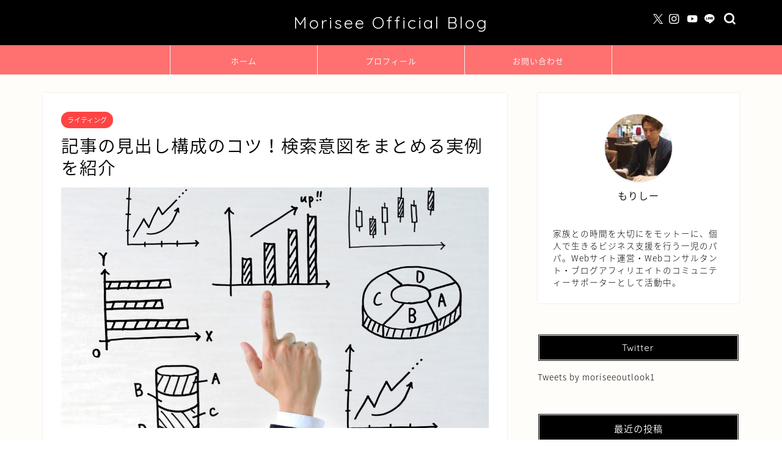

--- FILE ---
content_type: text/html; charset=utf-8
request_url: https://www.google.com/recaptcha/api2/aframe
body_size: 269
content:
<!DOCTYPE HTML><html><head><meta http-equiv="content-type" content="text/html; charset=UTF-8"></head><body><script nonce="zGJX1DLe4uXk2QAY2EOWxw">/** Anti-fraud and anti-abuse applications only. See google.com/recaptcha */ try{var clients={'sodar':'https://pagead2.googlesyndication.com/pagead/sodar?'};window.addEventListener("message",function(a){try{if(a.source===window.parent){var b=JSON.parse(a.data);var c=clients[b['id']];if(c){var d=document.createElement('img');d.src=c+b['params']+'&rc='+(localStorage.getItem("rc::a")?sessionStorage.getItem("rc::b"):"");window.document.body.appendChild(d);sessionStorage.setItem("rc::e",parseInt(sessionStorage.getItem("rc::e")||0)+1);localStorage.setItem("rc::h",'1768989499882');}}}catch(b){}});window.parent.postMessage("_grecaptcha_ready", "*");}catch(b){}</script></body></html>